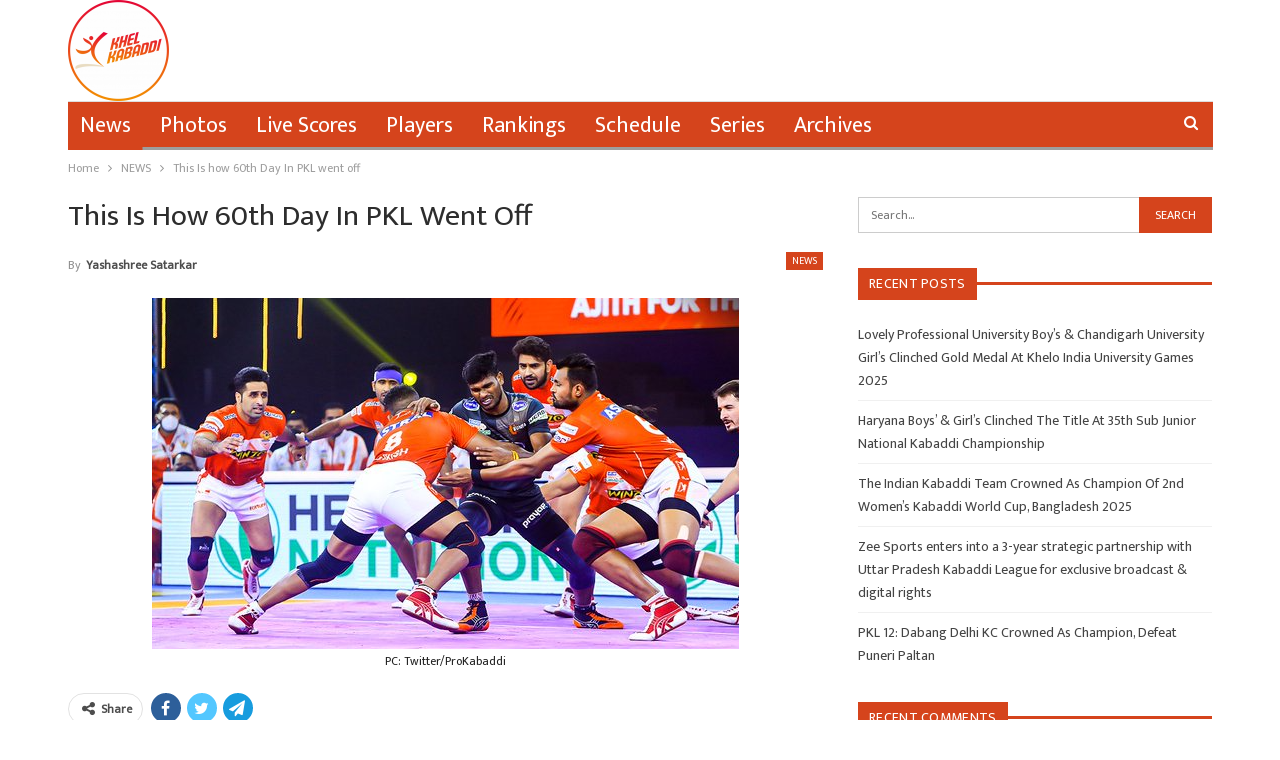

--- FILE ---
content_type: text/html; charset=UTF-8
request_url: https://khelkabaddi.in/this-is-how-60th-day-in-pkl-went-off/
body_size: 13686
content:
	<!DOCTYPE html>
		<!--[if IE 8]>
	<html class="ie ie8" lang="en-US"> <![endif]-->
	<!--[if IE 9]>
	<html class="ie ie9" lang="en-US"> <![endif]-->
	<!--[if gt IE 9]><!-->
<html lang="en-US"> <!--<![endif]-->
	<head>
		<!-- Google Tag Manager -->
<script>(function(w,d,s,l,i){w[l]=w[l]||[];w[l].push({'gtm.start':
new Date().getTime(),event:'gtm.js'});var f=d.getElementsByTagName(s)[0],
j=d.createElement(s),dl=l!='dataLayer'?'&l='+l:'';j.async=true;j.src=
'https://www.googletagmanager.com/gtm.js?id='+i+dl;f.parentNode.insertBefore(j,f);
})(window,document,'script','dataLayer','GTM-NZT8ZH3');</script>
<!-- End Google Tag Manager -->		<meta charset="UTF-8">
		<meta http-equiv="X-UA-Compatible" content="IE=edge">
		<meta name="viewport" content="width=device-width, initial-scale=1.0">
		<link rel="pingback" href="https://khelkabaddi.in/xmlrpc.php"/>

		<title>This Is how 60th Day In PKL went off &#8211; Khel Kabaddi</title>
<meta name='robots' content='max-image-preview:large' />

<!-- Better Open Graph, Schema.org & Twitter Integration -->
<meta property="og:locale" content="en_us"/>
<meta property="og:site_name" content="Khel Kabaddi"/>
<meta property="og:url" content="https://khelkabaddi.in/this-is-how-60th-day-in-pkl-went-off/"/>
<meta property="og:title" content="This Is how 60th Day In PKL went off"/>
<meta property="og:image" content="https://khelkabaddi.in/wp-content/uploads/2022/02/Gujarat-defense.png"/>
<meta property="og:image:alt" content="PC: Twitter/ProKabaddi"/>
<meta property="article:section" content="NEWS"/>
<meta property="article:tag" content="Vishal Bhardwaj"/>
<meta property="og:description" content="On the last day of league stages matches in Vivo Pro Kabaddi League season eight, fans got to see most thrilling action. All three matches of the day were full of power packed panga where Puneri Paltan, Gujarat Giants &amp; Patna Pirates won their ga"/>
<meta property="og:type" content="article"/>
<meta name="twitter:card" content="summary"/>
<meta name="twitter:url" content="https://khelkabaddi.in/this-is-how-60th-day-in-pkl-went-off/"/>
<meta name="twitter:title" content="This Is how 60th Day In PKL went off"/>
<meta name="twitter:description" content="On the last day of league stages matches in Vivo Pro Kabaddi League season eight, fans got to see most thrilling action. All three matches of the day were full of power packed panga where Puneri Paltan, Gujarat Giants &amp; Patna Pirates won their ga"/>
<meta name="twitter:image" content="https://khelkabaddi.in/wp-content/uploads/2022/02/Gujarat-defense.png"/>
<meta name="twitter:image:alt" content="PC: Twitter/ProKabaddi"/>
<!-- / Better Open Graph, Schema.org & Twitter Integration. -->
<link rel='dns-prefetch' href='//www.googletagmanager.com' />
<link rel='dns-prefetch' href='//stats.wp.com' />
<link rel='dns-prefetch' href='//fonts.googleapis.com' />
<link rel='dns-prefetch' href='//c0.wp.com' />
<link rel='dns-prefetch' href='//pagead2.googlesyndication.com' />
<link rel="alternate" type="application/rss+xml" title="Khel Kabaddi &raquo; Feed" href="https://khelkabaddi.in/feed/" />
<link rel="alternate" type="application/rss+xml" title="Khel Kabaddi &raquo; Comments Feed" href="https://khelkabaddi.in/comments/feed/" />
<link rel="alternate" type="application/rss+xml" title="Khel Kabaddi &raquo; This Is how 60th Day In PKL went off Comments Feed" href="https://khelkabaddi.in/this-is-how-60th-day-in-pkl-went-off/feed/" />
<script type="text/javascript">
/* <![CDATA[ */
window._wpemojiSettings = {"baseUrl":"https:\/\/s.w.org\/images\/core\/emoji\/14.0.0\/72x72\/","ext":".png","svgUrl":"https:\/\/s.w.org\/images\/core\/emoji\/14.0.0\/svg\/","svgExt":".svg","source":{"concatemoji":"https:\/\/khelkabaddi.in\/wp-includes\/js\/wp-emoji-release.min.js?ver=6.4.7"}};
/*! This file is auto-generated */
!function(i,n){var o,s,e;function c(e){try{var t={supportTests:e,timestamp:(new Date).valueOf()};sessionStorage.setItem(o,JSON.stringify(t))}catch(e){}}function p(e,t,n){e.clearRect(0,0,e.canvas.width,e.canvas.height),e.fillText(t,0,0);var t=new Uint32Array(e.getImageData(0,0,e.canvas.width,e.canvas.height).data),r=(e.clearRect(0,0,e.canvas.width,e.canvas.height),e.fillText(n,0,0),new Uint32Array(e.getImageData(0,0,e.canvas.width,e.canvas.height).data));return t.every(function(e,t){return e===r[t]})}function u(e,t,n){switch(t){case"flag":return n(e,"\ud83c\udff3\ufe0f\u200d\u26a7\ufe0f","\ud83c\udff3\ufe0f\u200b\u26a7\ufe0f")?!1:!n(e,"\ud83c\uddfa\ud83c\uddf3","\ud83c\uddfa\u200b\ud83c\uddf3")&&!n(e,"\ud83c\udff4\udb40\udc67\udb40\udc62\udb40\udc65\udb40\udc6e\udb40\udc67\udb40\udc7f","\ud83c\udff4\u200b\udb40\udc67\u200b\udb40\udc62\u200b\udb40\udc65\u200b\udb40\udc6e\u200b\udb40\udc67\u200b\udb40\udc7f");case"emoji":return!n(e,"\ud83e\udef1\ud83c\udffb\u200d\ud83e\udef2\ud83c\udfff","\ud83e\udef1\ud83c\udffb\u200b\ud83e\udef2\ud83c\udfff")}return!1}function f(e,t,n){var r="undefined"!=typeof WorkerGlobalScope&&self instanceof WorkerGlobalScope?new OffscreenCanvas(300,150):i.createElement("canvas"),a=r.getContext("2d",{willReadFrequently:!0}),o=(a.textBaseline="top",a.font="600 32px Arial",{});return e.forEach(function(e){o[e]=t(a,e,n)}),o}function t(e){var t=i.createElement("script");t.src=e,t.defer=!0,i.head.appendChild(t)}"undefined"!=typeof Promise&&(o="wpEmojiSettingsSupports",s=["flag","emoji"],n.supports={everything:!0,everythingExceptFlag:!0},e=new Promise(function(e){i.addEventListener("DOMContentLoaded",e,{once:!0})}),new Promise(function(t){var n=function(){try{var e=JSON.parse(sessionStorage.getItem(o));if("object"==typeof e&&"number"==typeof e.timestamp&&(new Date).valueOf()<e.timestamp+604800&&"object"==typeof e.supportTests)return e.supportTests}catch(e){}return null}();if(!n){if("undefined"!=typeof Worker&&"undefined"!=typeof OffscreenCanvas&&"undefined"!=typeof URL&&URL.createObjectURL&&"undefined"!=typeof Blob)try{var e="postMessage("+f.toString()+"("+[JSON.stringify(s),u.toString(),p.toString()].join(",")+"));",r=new Blob([e],{type:"text/javascript"}),a=new Worker(URL.createObjectURL(r),{name:"wpTestEmojiSupports"});return void(a.onmessage=function(e){c(n=e.data),a.terminate(),t(n)})}catch(e){}c(n=f(s,u,p))}t(n)}).then(function(e){for(var t in e)n.supports[t]=e[t],n.supports.everything=n.supports.everything&&n.supports[t],"flag"!==t&&(n.supports.everythingExceptFlag=n.supports.everythingExceptFlag&&n.supports[t]);n.supports.everythingExceptFlag=n.supports.everythingExceptFlag&&!n.supports.flag,n.DOMReady=!1,n.readyCallback=function(){n.DOMReady=!0}}).then(function(){return e}).then(function(){var e;n.supports.everything||(n.readyCallback(),(e=n.source||{}).concatemoji?t(e.concatemoji):e.wpemoji&&e.twemoji&&(t(e.twemoji),t(e.wpemoji)))}))}((window,document),window._wpemojiSettings);
/* ]]> */
</script>
<style id='wp-emoji-styles-inline-css' type='text/css'>

	img.wp-smiley, img.emoji {
		display: inline !important;
		border: none !important;
		box-shadow: none !important;
		height: 1em !important;
		width: 1em !important;
		margin: 0 0.07em !important;
		vertical-align: -0.1em !important;
		background: none !important;
		padding: 0 !important;
	}
</style>
<link rel='stylesheet' id='wp-block-library-css' href='https://c0.wp.com/c/6.4.7/wp-includes/css/dist/block-library/style.min.css' type='text/css' media='all' />
<style id='wp-block-library-inline-css' type='text/css'>
.has-text-align-justify{text-align:justify;}
</style>
<link rel='stylesheet' id='mediaelement-css' href='https://c0.wp.com/c/6.4.7/wp-includes/js/mediaelement/mediaelementplayer-legacy.min.css' type='text/css' media='all' />
<link rel='stylesheet' id='wp-mediaelement-css' href='https://c0.wp.com/c/6.4.7/wp-includes/js/mediaelement/wp-mediaelement.min.css' type='text/css' media='all' />
<style id='classic-theme-styles-inline-css' type='text/css'>
/*! This file is auto-generated */
.wp-block-button__link{color:#fff;background-color:#32373c;border-radius:9999px;box-shadow:none;text-decoration:none;padding:calc(.667em + 2px) calc(1.333em + 2px);font-size:1.125em}.wp-block-file__button{background:#32373c;color:#fff;text-decoration:none}
</style>
<style id='global-styles-inline-css' type='text/css'>
body{--wp--preset--color--black: #000000;--wp--preset--color--cyan-bluish-gray: #abb8c3;--wp--preset--color--white: #ffffff;--wp--preset--color--pale-pink: #f78da7;--wp--preset--color--vivid-red: #cf2e2e;--wp--preset--color--luminous-vivid-orange: #ff6900;--wp--preset--color--luminous-vivid-amber: #fcb900;--wp--preset--color--light-green-cyan: #7bdcb5;--wp--preset--color--vivid-green-cyan: #00d084;--wp--preset--color--pale-cyan-blue: #8ed1fc;--wp--preset--color--vivid-cyan-blue: #0693e3;--wp--preset--color--vivid-purple: #9b51e0;--wp--preset--gradient--vivid-cyan-blue-to-vivid-purple: linear-gradient(135deg,rgba(6,147,227,1) 0%,rgb(155,81,224) 100%);--wp--preset--gradient--light-green-cyan-to-vivid-green-cyan: linear-gradient(135deg,rgb(122,220,180) 0%,rgb(0,208,130) 100%);--wp--preset--gradient--luminous-vivid-amber-to-luminous-vivid-orange: linear-gradient(135deg,rgba(252,185,0,1) 0%,rgba(255,105,0,1) 100%);--wp--preset--gradient--luminous-vivid-orange-to-vivid-red: linear-gradient(135deg,rgba(255,105,0,1) 0%,rgb(207,46,46) 100%);--wp--preset--gradient--very-light-gray-to-cyan-bluish-gray: linear-gradient(135deg,rgb(238,238,238) 0%,rgb(169,184,195) 100%);--wp--preset--gradient--cool-to-warm-spectrum: linear-gradient(135deg,rgb(74,234,220) 0%,rgb(151,120,209) 20%,rgb(207,42,186) 40%,rgb(238,44,130) 60%,rgb(251,105,98) 80%,rgb(254,248,76) 100%);--wp--preset--gradient--blush-light-purple: linear-gradient(135deg,rgb(255,206,236) 0%,rgb(152,150,240) 100%);--wp--preset--gradient--blush-bordeaux: linear-gradient(135deg,rgb(254,205,165) 0%,rgb(254,45,45) 50%,rgb(107,0,62) 100%);--wp--preset--gradient--luminous-dusk: linear-gradient(135deg,rgb(255,203,112) 0%,rgb(199,81,192) 50%,rgb(65,88,208) 100%);--wp--preset--gradient--pale-ocean: linear-gradient(135deg,rgb(255,245,203) 0%,rgb(182,227,212) 50%,rgb(51,167,181) 100%);--wp--preset--gradient--electric-grass: linear-gradient(135deg,rgb(202,248,128) 0%,rgb(113,206,126) 100%);--wp--preset--gradient--midnight: linear-gradient(135deg,rgb(2,3,129) 0%,rgb(40,116,252) 100%);--wp--preset--font-size--small: 13px;--wp--preset--font-size--medium: 20px;--wp--preset--font-size--large: 36px;--wp--preset--font-size--x-large: 42px;--wp--preset--spacing--20: 0.44rem;--wp--preset--spacing--30: 0.67rem;--wp--preset--spacing--40: 1rem;--wp--preset--spacing--50: 1.5rem;--wp--preset--spacing--60: 2.25rem;--wp--preset--spacing--70: 3.38rem;--wp--preset--spacing--80: 5.06rem;--wp--preset--shadow--natural: 6px 6px 9px rgba(0, 0, 0, 0.2);--wp--preset--shadow--deep: 12px 12px 50px rgba(0, 0, 0, 0.4);--wp--preset--shadow--sharp: 6px 6px 0px rgba(0, 0, 0, 0.2);--wp--preset--shadow--outlined: 6px 6px 0px -3px rgba(255, 255, 255, 1), 6px 6px rgba(0, 0, 0, 1);--wp--preset--shadow--crisp: 6px 6px 0px rgba(0, 0, 0, 1);}:where(.is-layout-flex){gap: 0.5em;}:where(.is-layout-grid){gap: 0.5em;}body .is-layout-flow > .alignleft{float: left;margin-inline-start: 0;margin-inline-end: 2em;}body .is-layout-flow > .alignright{float: right;margin-inline-start: 2em;margin-inline-end: 0;}body .is-layout-flow > .aligncenter{margin-left: auto !important;margin-right: auto !important;}body .is-layout-constrained > .alignleft{float: left;margin-inline-start: 0;margin-inline-end: 2em;}body .is-layout-constrained > .alignright{float: right;margin-inline-start: 2em;margin-inline-end: 0;}body .is-layout-constrained > .aligncenter{margin-left: auto !important;margin-right: auto !important;}body .is-layout-constrained > :where(:not(.alignleft):not(.alignright):not(.alignfull)){max-width: var(--wp--style--global--content-size);margin-left: auto !important;margin-right: auto !important;}body .is-layout-constrained > .alignwide{max-width: var(--wp--style--global--wide-size);}body .is-layout-flex{display: flex;}body .is-layout-flex{flex-wrap: wrap;align-items: center;}body .is-layout-flex > *{margin: 0;}body .is-layout-grid{display: grid;}body .is-layout-grid > *{margin: 0;}:where(.wp-block-columns.is-layout-flex){gap: 2em;}:where(.wp-block-columns.is-layout-grid){gap: 2em;}:where(.wp-block-post-template.is-layout-flex){gap: 1.25em;}:where(.wp-block-post-template.is-layout-grid){gap: 1.25em;}.has-black-color{color: var(--wp--preset--color--black) !important;}.has-cyan-bluish-gray-color{color: var(--wp--preset--color--cyan-bluish-gray) !important;}.has-white-color{color: var(--wp--preset--color--white) !important;}.has-pale-pink-color{color: var(--wp--preset--color--pale-pink) !important;}.has-vivid-red-color{color: var(--wp--preset--color--vivid-red) !important;}.has-luminous-vivid-orange-color{color: var(--wp--preset--color--luminous-vivid-orange) !important;}.has-luminous-vivid-amber-color{color: var(--wp--preset--color--luminous-vivid-amber) !important;}.has-light-green-cyan-color{color: var(--wp--preset--color--light-green-cyan) !important;}.has-vivid-green-cyan-color{color: var(--wp--preset--color--vivid-green-cyan) !important;}.has-pale-cyan-blue-color{color: var(--wp--preset--color--pale-cyan-blue) !important;}.has-vivid-cyan-blue-color{color: var(--wp--preset--color--vivid-cyan-blue) !important;}.has-vivid-purple-color{color: var(--wp--preset--color--vivid-purple) !important;}.has-black-background-color{background-color: var(--wp--preset--color--black) !important;}.has-cyan-bluish-gray-background-color{background-color: var(--wp--preset--color--cyan-bluish-gray) !important;}.has-white-background-color{background-color: var(--wp--preset--color--white) !important;}.has-pale-pink-background-color{background-color: var(--wp--preset--color--pale-pink) !important;}.has-vivid-red-background-color{background-color: var(--wp--preset--color--vivid-red) !important;}.has-luminous-vivid-orange-background-color{background-color: var(--wp--preset--color--luminous-vivid-orange) !important;}.has-luminous-vivid-amber-background-color{background-color: var(--wp--preset--color--luminous-vivid-amber) !important;}.has-light-green-cyan-background-color{background-color: var(--wp--preset--color--light-green-cyan) !important;}.has-vivid-green-cyan-background-color{background-color: var(--wp--preset--color--vivid-green-cyan) !important;}.has-pale-cyan-blue-background-color{background-color: var(--wp--preset--color--pale-cyan-blue) !important;}.has-vivid-cyan-blue-background-color{background-color: var(--wp--preset--color--vivid-cyan-blue) !important;}.has-vivid-purple-background-color{background-color: var(--wp--preset--color--vivid-purple) !important;}.has-black-border-color{border-color: var(--wp--preset--color--black) !important;}.has-cyan-bluish-gray-border-color{border-color: var(--wp--preset--color--cyan-bluish-gray) !important;}.has-white-border-color{border-color: var(--wp--preset--color--white) !important;}.has-pale-pink-border-color{border-color: var(--wp--preset--color--pale-pink) !important;}.has-vivid-red-border-color{border-color: var(--wp--preset--color--vivid-red) !important;}.has-luminous-vivid-orange-border-color{border-color: var(--wp--preset--color--luminous-vivid-orange) !important;}.has-luminous-vivid-amber-border-color{border-color: var(--wp--preset--color--luminous-vivid-amber) !important;}.has-light-green-cyan-border-color{border-color: var(--wp--preset--color--light-green-cyan) !important;}.has-vivid-green-cyan-border-color{border-color: var(--wp--preset--color--vivid-green-cyan) !important;}.has-pale-cyan-blue-border-color{border-color: var(--wp--preset--color--pale-cyan-blue) !important;}.has-vivid-cyan-blue-border-color{border-color: var(--wp--preset--color--vivid-cyan-blue) !important;}.has-vivid-purple-border-color{border-color: var(--wp--preset--color--vivid-purple) !important;}.has-vivid-cyan-blue-to-vivid-purple-gradient-background{background: var(--wp--preset--gradient--vivid-cyan-blue-to-vivid-purple) !important;}.has-light-green-cyan-to-vivid-green-cyan-gradient-background{background: var(--wp--preset--gradient--light-green-cyan-to-vivid-green-cyan) !important;}.has-luminous-vivid-amber-to-luminous-vivid-orange-gradient-background{background: var(--wp--preset--gradient--luminous-vivid-amber-to-luminous-vivid-orange) !important;}.has-luminous-vivid-orange-to-vivid-red-gradient-background{background: var(--wp--preset--gradient--luminous-vivid-orange-to-vivid-red) !important;}.has-very-light-gray-to-cyan-bluish-gray-gradient-background{background: var(--wp--preset--gradient--very-light-gray-to-cyan-bluish-gray) !important;}.has-cool-to-warm-spectrum-gradient-background{background: var(--wp--preset--gradient--cool-to-warm-spectrum) !important;}.has-blush-light-purple-gradient-background{background: var(--wp--preset--gradient--blush-light-purple) !important;}.has-blush-bordeaux-gradient-background{background: var(--wp--preset--gradient--blush-bordeaux) !important;}.has-luminous-dusk-gradient-background{background: var(--wp--preset--gradient--luminous-dusk) !important;}.has-pale-ocean-gradient-background{background: var(--wp--preset--gradient--pale-ocean) !important;}.has-electric-grass-gradient-background{background: var(--wp--preset--gradient--electric-grass) !important;}.has-midnight-gradient-background{background: var(--wp--preset--gradient--midnight) !important;}.has-small-font-size{font-size: var(--wp--preset--font-size--small) !important;}.has-medium-font-size{font-size: var(--wp--preset--font-size--medium) !important;}.has-large-font-size{font-size: var(--wp--preset--font-size--large) !important;}.has-x-large-font-size{font-size: var(--wp--preset--font-size--x-large) !important;}
.wp-block-navigation a:where(:not(.wp-element-button)){color: inherit;}
:where(.wp-block-post-template.is-layout-flex){gap: 1.25em;}:where(.wp-block-post-template.is-layout-grid){gap: 1.25em;}
:where(.wp-block-columns.is-layout-flex){gap: 2em;}:where(.wp-block-columns.is-layout-grid){gap: 2em;}
.wp-block-pullquote{font-size: 1.5em;line-height: 1.6;}
</style>
<link rel='stylesheet' id='better-framework-main-fonts-css' href='https://fonts.googleapis.com/css?family=Mukta:400&#038;display=swap' type='text/css' media='all' />
<link rel='stylesheet' id='jetpack_css-css' href='https://c0.wp.com/p/jetpack/12.6.3/css/jetpack.css' type='text/css' media='all' />
<script type="text/javascript" src="https://c0.wp.com/c/6.4.7/wp-includes/js/jquery/jquery.min.js" id="jquery-core-js"></script>
<script type="text/javascript" src="https://c0.wp.com/c/6.4.7/wp-includes/js/jquery/jquery-migrate.min.js" id="jquery-migrate-js"></script>
<!--[if lt IE 9]>
<script type="text/javascript" src="https://khelkabaddi.in/wp-content/themes/publisher/includes/libs/better-framework/assets/js/html5shiv.min.js?ver=3.15.0" id="bf-html5shiv-js"></script>
<![endif]-->
<!--[if lt IE 9]>
<script type="text/javascript" src="https://khelkabaddi.in/wp-content/themes/publisher/includes/libs/better-framework/assets/js/respond.min.js?ver=3.15.0" id="bf-respond-js"></script>
<![endif]-->

<!-- Google Analytics snippet added by Site Kit -->
<script type="text/javascript" src="https://www.googletagmanager.com/gtag/js?id=GT-5NPSXPV" id="google_gtagjs-js" async></script>
<script type="text/javascript" id="google_gtagjs-js-after">
/* <![CDATA[ */
window.dataLayer = window.dataLayer || [];function gtag(){dataLayer.push(arguments);}
gtag('set', 'linker', {"domains":["khelkabaddi.in"]} );
gtag("js", new Date());
gtag("set", "developer_id.dZTNiMT", true);
gtag("config", "GT-5NPSXPV");
/* ]]> */
</script>

<!-- End Google Analytics snippet added by Site Kit -->
<link rel="https://api.w.org/" href="https://khelkabaddi.in/wp-json/" /><link rel="alternate" type="application/json" href="https://khelkabaddi.in/wp-json/wp/v2/posts/44388" /><link rel="EditURI" type="application/rsd+xml" title="RSD" href="https://khelkabaddi.in/xmlrpc.php?rsd" />
<meta name="generator" content="WordPress 6.4.7" />
<link rel="canonical" href="https://khelkabaddi.in/this-is-how-60th-day-in-pkl-went-off/" />
<link rel='shortlink' href='https://khelkabaddi.in/?p=44388' />
<link rel="alternate" type="application/json+oembed" href="https://khelkabaddi.in/wp-json/oembed/1.0/embed?url=https%3A%2F%2Fkhelkabaddi.in%2Fthis-is-how-60th-day-in-pkl-went-off%2F" />
<link rel="alternate" type="text/xml+oembed" href="https://khelkabaddi.in/wp-json/oembed/1.0/embed?url=https%3A%2F%2Fkhelkabaddi.in%2Fthis-is-how-60th-day-in-pkl-went-off%2F&#038;format=xml" />
<meta name="generator" content="Site Kit by Google 1.109.0" /><script async src="https://pagead2.googlesyndication.com/pagead/js/adsbygoogle.js?client=ca-pub-9021630088908390"
     crossorigin="anonymous"></script>	<style>img#wpstats{display:none}</style>
		<script async src="//
pagead2.googlesyndication.com/
pagead/js/adsbygoogle.js"></script>
<script>
(adsbygoogle = window.adsbygoogle || []).push({
google_ad_client: "pub-7341002613825202",
enable_page_level_ads: true
});
</script>
<script async src="//pagead2.googlesyndication.com/pagead/js/adsbygoogle.js"></script>
<script>
  (adsbygoogle = window.adsbygoogle || []).push({
    google_ad_client: "ca-pub-7341002613825202",
    enable_page_level_ads: true
  });
</script>			<link rel="shortcut icon" href="https://khelkabaddi.in/wp-content/uploads/2018/06/logo-mahasports-i.png">			<link rel="apple-touch-icon" href="https://khelkabaddi.in/wp-content/uploads/2018/06/logo-mahasports-i.png">			<link rel="apple-touch-icon" sizes="114x114" href="https://khelkabaddi.in/wp-content/uploads/2018/06/logo-mahasports-i.png">			<link rel="apple-touch-icon" sizes="72x72" href="https://khelkabaddi.in/wp-content/uploads/2018/06/logo-mahasports-i.png">			<link rel="apple-touch-icon" sizes="144x144" href="https://khelkabaddi.in/wp-content/uploads/2018/06/logo-mahasports-i.png">
<!-- Google AdSense snippet added by Site Kit -->
<meta name="google-adsense-platform-account" content="ca-host-pub-2644536267352236">
<meta name="google-adsense-platform-domain" content="sitekit.withgoogle.com">
<!-- End Google AdSense snippet added by Site Kit -->
<style type="text/css">.recentcomments a{display:inline !important;padding:0 !important;margin:0 !important;}</style><script type="application/ld+json">{
    "@context": "http://schema.org/",
    "@type": "Organization",
    "@id": "#organization",
    "logo": {
        "@type": "ImageObject",
        "url": "https://khelkabaddi.in/wp-content/uploads/2021/09/cropped-23-e1631877464791.png"
    },
    "url": "https://khelkabaddi.in/",
    "name": "Khel Kabaddi",
    "description": "One Stop Kabaddi Destination"
}</script>
<script type="application/ld+json">{
    "@context": "http://schema.org/",
    "@type": "WebSite",
    "name": "Khel Kabaddi",
    "alternateName": "One Stop Kabaddi Destination",
    "url": "https://khelkabaddi.in/"
}</script>
<script type="application/ld+json">{
    "@context": "http://schema.org/",
    "@type": "BlogPosting",
    "headline": "This Is how 60th Day In PKL went off",
    "description": "On the last day of league stages matches in Vivo Pro Kabaddi League season eight, fans got to see most thrilling action. All three matches of the day were full of power packed panga where Puneri Paltan, Gujarat Giants &amp; Patna Pirates won their ga",
    "datePublished": "2022-02-19",
    "dateModified": "2022-02-19",
    "author": {
        "@type": "Person",
        "@id": "#person-YashashreeSatarkar",
        "name": "Yashashree Satarkar"
    },
    "image": "https://khelkabaddi.in/wp-content/uploads/2022/02/Gujarat-defense.png",
    "interactionStatistic": [
        {
            "@type": "InteractionCounter",
            "interactionType": "http://schema.org/CommentAction",
            "userInteractionCount": "0"
        }
    ],
    "publisher": {
        "@id": "#organization"
    },
    "mainEntityOfPage": "https://khelkabaddi.in/this-is-how-60th-day-in-pkl-went-off/"
}</script>

<!-- Google AdSense snippet added by Site Kit -->
<script type="text/javascript" async="async" src="https://pagead2.googlesyndication.com/pagead/js/adsbygoogle.js?client=ca-pub-9021630088908390&amp;host=ca-host-pub-2644536267352236" crossorigin="anonymous"></script>

<!-- End Google AdSense snippet added by Site Kit -->

<!-- Google Tag Manager snippet added by Site Kit -->
<script type="text/javascript">
/* <![CDATA[ */

			( function( w, d, s, l, i ) {
				w[l] = w[l] || [];
				w[l].push( {'gtm.start': new Date().getTime(), event: 'gtm.js'} );
				var f = d.getElementsByTagName( s )[0],
					j = d.createElement( s ), dl = l != 'dataLayer' ? '&l=' + l : '';
				j.async = true;
				j.src = 'https://www.googletagmanager.com/gtm.js?id=' + i + dl;
				f.parentNode.insertBefore( j, f );
			} )( window, document, 'script', 'dataLayer', 'GTM-NZT8ZH3' );
			
/* ]]> */
</script>

<!-- End Google Tag Manager snippet added by Site Kit -->
<link rel='stylesheet' id='bf-minifed-css-1' href='https://khelkabaddi.in/wp-content/bs-booster-cache/400cfa4a0586df5d55694743d1cc269d.css' type='text/css' media='all' />
<link rel='stylesheet' id='7.11.0-1764851338' href='https://khelkabaddi.in/wp-content/bs-booster-cache/0296547f21f9b7458ac08207c6857fc8.css' type='text/css' media='all' />
<link rel="icon" href="https://khelkabaddi.in/wp-content/uploads/2021/09/cropped-97016F60-46F1-449F-AADB-567528F2F71B-32x32.png" sizes="32x32" />
<link rel="icon" href="https://khelkabaddi.in/wp-content/uploads/2021/09/cropped-97016F60-46F1-449F-AADB-567528F2F71B-192x192.png" sizes="192x192" />
<link rel="apple-touch-icon" href="https://khelkabaddi.in/wp-content/uploads/2021/09/cropped-97016F60-46F1-449F-AADB-567528F2F71B-180x180.png" />
<meta name="msapplication-TileImage" content="https://khelkabaddi.in/wp-content/uploads/2021/09/cropped-97016F60-46F1-449F-AADB-567528F2F71B-270x270.png" />

<!-- BetterFramework Head Inline CSS -->
<style>
.copy-footer {
    display: none;
}
.footer-widgets.light-text {
    padding: 0px !important;
}

footer#site-footer .col-sm-3 {margin-bottom: 0px !important;}

</style>
<!-- /BetterFramework Head Inline CSS-->
	</head>

<body class="post-template-default single single-post postid-44388 single-format-standard bs-theme bs-publisher bs-publisher-clean-sport active-light-box ltr close-rh page-layout-2-col page-layout-2-col-right full-width active-sticky-sidebar main-menu-boxed active-ajax-search single-prim-cat-4 single-cat-4  bs-ll-a" dir="ltr">
<!-- Google Tag Manager (noscript) -->
<noscript><iframe src="https://www.googletagmanager.com/ns.html?id=GTM-NZT8ZH3"
height="0" width="0" style="display:none;visibility:hidden"></iframe></noscript>
<!-- End Google Tag Manager (noscript) -->		<!-- Google Tag Manager (noscript) snippet added by Site Kit -->
		<noscript>
			<iframe src="https://www.googletagmanager.com/ns.html?id=GTM-NZT8ZH3" height="0" width="0" style="display:none;visibility:hidden"></iframe>
		</noscript>
		<!-- End Google Tag Manager (noscript) snippet added by Site Kit -->
				<div class="main-wrap content-main-wrap">
			<header id="header" class="site-header header-style-2 boxed" itemscope="itemscope" itemtype="https://schema.org/WPHeader">

				<div class="header-inner">
			<div class="content-wrap">
				<div class="container">
					<div class="row">
						<div class="row-height">
							<div class="logo-col col-xs-12">
								<div class="col-inside">
									<div id="site-branding" class="site-branding">
	<p  id="site-title" class="logo h1 img-logo">
	<a href="https://khelkabaddi.in/" itemprop="url" rel="home">
					<img id="site-logo" src="https://khelkabaddi.in/wp-content/uploads/2021/09/cropped-23-e1631877464791.png"
			     alt="Khel Kabaddi"  data-bsrjs="https://khelkabaddi.in/wp-content/uploads/2021/09/23-e1631876466327.png"  />

			<span class="site-title">Khel Kabaddi - One Stop Kabaddi Destination</span>
				</a>
</p>
</div><!-- .site-branding -->
								</div>
							</div>
													</div>
					</div>
				</div>
			</div>
		</div>

		<div id="menu-main" class="menu main-menu-wrapper show-search-item menu-actions-btn-width-1" role="navigation" itemscope="itemscope" itemtype="https://schema.org/SiteNavigationElement">
	<div class="main-menu-inner">
		<div class="content-wrap">
			<div class="container">

				<nav class="main-menu-container">
					<ul id="main-navigation" class="main-menu menu bsm-pure clearfix">
						<li id="menu-item-41516" class="menu-item menu-item-type-taxonomy menu-item-object-category current-post-ancestor current-menu-parent current-post-parent menu-term-4 better-anim-fade menu-item-41516"><a href="https://khelkabaddi.in/category/news/">News</a></li>
<li id="menu-item-41517" class="menu-item menu-item-type-taxonomy menu-item-object-category menu-term-5 better-anim-fade menu-item-41517"><a href="https://khelkabaddi.in/category/photos/">Photos</a></li>
<li id="menu-item-41515" class="menu-item menu-item-type-taxonomy menu-item-object-category menu-term-3 better-anim-fade menu-item-41515"><a href="https://khelkabaddi.in/category/live-scores/">Live Scores</a></li>
<li id="menu-item-41518" class="menu-item menu-item-type-taxonomy menu-item-object-category menu-term-6 better-anim-fade menu-item-41518"><a href="https://khelkabaddi.in/category/players/">Players</a></li>
<li id="menu-item-41519" class="menu-item menu-item-type-taxonomy menu-item-object-category menu-term-7 better-anim-fade menu-item-41519"><a href="https://khelkabaddi.in/category/rankings/">Rankings</a></li>
<li id="menu-item-41520" class="menu-item menu-item-type-taxonomy menu-item-object-category menu-term-8 better-anim-fade menu-item-41520"><a href="https://khelkabaddi.in/category/schedule/">Schedule</a></li>
<li id="menu-item-41521" class="menu-item menu-item-type-taxonomy menu-item-object-category menu-term-9 better-anim-fade menu-item-41521"><a href="https://khelkabaddi.in/category/series/">Series</a></li>
<li id="menu-item-41514" class="menu-item menu-item-type-taxonomy menu-item-object-category menu-term-2 better-anim-fade menu-item-41514"><a href="https://khelkabaddi.in/category/archives/">Archives</a></li>
					</ul><!-- #main-navigation -->
											<div class="menu-action-buttons width-1">
															<div class="search-container close">
									<span class="search-handler"><i class="fa fa-search"></i></span>

									<div class="search-box clearfix">
										<form role="search" method="get" class="search-form clearfix" action="https://khelkabaddi.in">
	<input type="search" class="search-field"
	       placeholder="Search..."
	       value="" name="s"
	       title="Search for:"
	       autocomplete="off">
	<input type="submit" class="search-submit" value="Search">
</form><!-- .search-form -->
									</div>
								</div>
														</div>
										</nav><!-- .main-menu-container -->

			</div>
		</div>
	</div>
</div><!-- .menu -->
	</header><!-- .header -->
	<div class="rh-header clearfix light deferred-block-exclude">
		<div class="rh-container clearfix">

			<div class="menu-container close">
				<span class="menu-handler"><span class="lines"></span></span>
			</div><!-- .menu-container -->

			<div class="logo-container rh-img-logo">
				<a href="https://khelkabaddi.in/" itemprop="url" rel="home">
											<img src="https://khelkabaddi.in/wp-content/uploads/2021/09/cropped-23-e1631877464791.png"
						     alt="Khel Kabaddi"  data-bsrjs="https://khelkabaddi.in/wp-content/uploads/2021/09/23-e1631876466327.png"  />				</a>
			</div><!-- .logo-container -->
		</div><!-- .rh-container -->
	</div><!-- .rh-header -->
<nav role="navigation" aria-label="Breadcrumbs" class="bf-breadcrumb clearfix bc-top-style"><div class="container bf-breadcrumb-container"><ul class="bf-breadcrumb-items" itemscope itemtype="http://schema.org/BreadcrumbList"><meta name="numberOfItems" content="3" /><meta name="itemListOrder" content="Ascending" /><li itemprop="itemListElement" itemscope itemtype="http://schema.org/ListItem" class="bf-breadcrumb-item bf-breadcrumb-begin"><a itemprop="item" href="https://khelkabaddi.in" rel="home"><span itemprop="name">Home</span></a><meta itemprop="position" content="1" /></li><li itemprop="itemListElement" itemscope itemtype="http://schema.org/ListItem" class="bf-breadcrumb-item"><a itemprop="item" href="https://khelkabaddi.in/category/news/" ><span itemprop="name">NEWS</span></a><meta itemprop="position" content="2" /></li><li itemprop="itemListElement" itemscope itemtype="http://schema.org/ListItem" class="bf-breadcrumb-item bf-breadcrumb-end"><span itemprop="name">This Is how 60th Day In PKL went off</span><meta itemprop="item" content="https://khelkabaddi.in/this-is-how-60th-day-in-pkl-went-off/"/><meta itemprop="position" content="3" /></li></ul></div></nav><div class="content-wrap">
		<main id="content" class="content-container">

		<div class="container layout-2-col layout-2-col-1 layout-right-sidebar layout-bc-before post-template-1">
			<div class="row main-section">
										<div class="col-sm-8 content-column">
								<div class="single-container">
		<article id="post-44388" class="post-44388 post type-post status-publish format-standard has-post-thumbnail  category-news tag-arjun-deshwal tag-ashish tag-aslam-inamdar tag-fazel-atrachali tag-girish-ernak tag-gujarat-giants tag-guman-singh tag-haryana-steelers tag-jaideep tag-jaipur-pink-panthers tag-kabaddi tag-khel-kabaddi tag-mahendra-rajput tag-mohammadreza-chiyaneh tag-mohit-goyat tag-patna-pirates tag-pkl tag-pkl-8 tag-pkl-8-bengaluru tag-pro-kabaddi-2 tag-pro-kabaddi-league tag-pro-kabaddi-league-season-8 tag-pro-kabaddi tag-puneri-paltan tag-rakesh tag-sachin tag-shivam tag-u-mumba tag-v-ajith-kumar tag-vishal-bhardwaj single-post-content has-thumbnail">
						<div class="post-header post-tp-1-header">
									<h1 class="single-post-title">
						<span class="post-title" itemprop="headline">This Is how 60th Day In PKL went off</span></h1>
										<div class="post-meta-wrap clearfix">
						<div class="term-badges "><span class="term-badge term-4"><a href="https://khelkabaddi.in/category/news/">NEWS</a></span></div><div class="post-meta single-post-meta">
			<a href="https://khelkabaddi.in/author/yashashree-satarkar/"
		   title="Browse Author Articles"
		   class="post-author-a post-author-avatar">
			<span class="post-author-name">By <b>Yashashree Satarkar</b></span>		</a>
		</div>
					</div>
									<div class="single-featured">
					<figure><img  width="587" height="351" alt="" data-src="https://khelkabaddi.in/wp-content/uploads/2022/02/Gujarat-defense.png">							<figcaption class="wp-caption-text">PC: Twitter/ProKabaddi</figcaption>
							</figure>
											</div>
			</div>
					<div class="post-share single-post-share top-share clearfix style-1">
			<div class="post-share-btn-group">
							</div>
						<div class="share-handler-wrap ">
				<span class="share-handler post-share-btn rank-default">
					<i class="bf-icon  fa fa-share-alt"></i>						<b class="text">Share</b>
										</span>
				<span class="social-item whatsapp"><a href="whatsapp://send?text=This Is how 60th Day In PKL went off %0A%0A https%3A%2F%2Fkhelkabaddi.in%2F%3Fp%3D44388" target="_blank" rel="nofollow noreferrer" class="bs-button-el" onclick="window.open(this.href, 'share-whatsapp','left=50,top=50,width=600,height=320,toolbar=0'); return false;"><span class="icon"><i class="bf-icon fa fa-whatsapp"></i></span></a></span><span class="social-item facebook"><a href="https://www.facebook.com/sharer.php?u=https%3A%2F%2Fkhelkabaddi.in%2F%3Fp%3D44388" target="_blank" rel="nofollow noreferrer" class="bs-button-el" onclick="window.open(this.href, 'share-facebook','left=50,top=50,width=600,height=320,toolbar=0'); return false;"><span class="icon"><i class="bf-icon fa fa-facebook"></i></span></a></span><span class="social-item twitter"><a href="https://twitter.com/share?text=This Is how 60th Day In PKL went off&url=https%3A%2F%2Fkhelkabaddi.in%2F%3Fp%3D44388" target="_blank" rel="nofollow noreferrer" class="bs-button-el" onclick="window.open(this.href, 'share-twitter','left=50,top=50,width=600,height=320,toolbar=0'); return false;"><span class="icon"><i class="bf-icon fa fa-twitter"></i></span></a></span><span class="social-item telegram"><a href="https://telegram.me/share/url?url=https%3A%2F%2Fkhelkabaddi.in%2F%3Fp%3D44388&text=This Is how 60th Day In PKL went off" target="_blank" rel="nofollow noreferrer" class="bs-button-el" onclick="window.open(this.href, 'share-telegram','left=50,top=50,width=600,height=320,toolbar=0'); return false;"><span class="icon"><i class="bf-icon fa fa-send"></i></span></a></span></div>		</div>
					<div class="entry-content clearfix single-post-content">
				<p>On the last day of league stages matches in Vivo Pro Kabaddi League season eight, fans got to see most thrilling action. All three matches of the day were full of power packed panga where Puneri Paltan, Gujarat Giants &amp; Patna Pirates won their games.</p>



 <p><strong>Here’s a Summary of Day 60 in PKL Season 8:</strong></p>



 <p><strong>Match 1 – Jaipur Pink Panthers Vs Puneri Paltan</strong></p>



 <ul><li><strong><em>Puneri Paltan beat Jaipue Pink Panthers 37-30</em></strong></li></ul>



<div class="bs-irp left bs-irp-thumbnail-1-full">

	<div class="bs-irp-heading">
		<span class="h-text heading-typo">Related Posts</span>
	</div>

			<div class="bs-pagination-wrapper main-term-none none ">
			<div class="listing listing-thumbnail listing-tb-1 clearfix columns-2">
		<div class="post-56444 type-post format-standard has-post-thumbnail   listing-item listing-item-thumbnail listing-item-tb-1 main-term-4">
	<div class="item-inner clearfix">
					<div class="featured featured-type-featured-image">
				<a  title="Lovely Professional University Boy’s &#038; Chandigarh University Girl’s Clinched Gold Medal At Khelo India University Games 2025" data-src="https://khelkabaddi.in/wp-content/uploads/2025/12/Screenshot_2025-12-05-14-58-42-466_com.google.android.youtube-86x64.jpg" data-bs-srcset="{&quot;baseurl&quot;:&quot;https:\/\/khelkabaddi.in\/wp-content\/uploads\/2025\/12\/&quot;,&quot;sizes&quot;:{&quot;86&quot;:&quot;Screenshot_2025-12-05-14-58-42-466_com.google.android.youtube-86x64.jpg&quot;,&quot;210&quot;:&quot;Screenshot_2025-12-05-14-58-42-466_com.google.android.youtube-210x136.jpg&quot;,&quot;830&quot;:&quot;Screenshot_2025-12-05-14-58-42-466_com.google.android.youtube.jpg&quot;}}"						class="img-holder" href="https://khelkabaddi.in/lovely-professional-university-boys-chandigarh-university-girls-clinched-gold-medal-at-khelo-india-university-games-2025/"></a>
							</div>
		<p class="title">		<a href="https://khelkabaddi.in/lovely-professional-university-boys-chandigarh-university-girls-clinched-gold-medal-at-khelo-india-university-games-2025/" class="post-url post-title">
			Lovely Professional University Boy’s &#038; Chandigarh&hellip;		</a>
		</p>		<div class="post-meta">

							<span class="time"><time class="post-published updated"
				                         datetime="2025-12-05T16:02:05+05:30">Dec 5, 2025</time></span>
						</div>
			</div>
	</div >
	<div class="post-56436 type-post format-standard has-post-thumbnail   listing-item listing-item-thumbnail listing-item-tb-1 main-term-4">
	<div class="item-inner clearfix">
					<div class="featured featured-type-featured-image">
				<a  title="Haryana Boys&#8217; &#038; Girl&#8217;s Clinched The Title At 35th Sub Junior National Kabaddi Championship" data-src="https://khelkabaddi.in/wp-content/uploads/2025/12/Screenshot_2025-12-03-15-49-53-898_com.instagram.android-86x64.jpg" data-bs-srcset="{&quot;baseurl&quot;:&quot;https:\/\/khelkabaddi.in\/wp-content\/uploads\/2025\/12\/&quot;,&quot;sizes&quot;:{&quot;86&quot;:&quot;Screenshot_2025-12-03-15-49-53-898_com.instagram.android-86x64.jpg&quot;,&quot;210&quot;:&quot;Screenshot_2025-12-03-15-49-53-898_com.instagram.android-210x136.jpg&quot;,&quot;805&quot;:&quot;Screenshot_2025-12-03-15-49-53-898_com.instagram.android.jpg&quot;}}"						class="img-holder" href="https://khelkabaddi.in/haryana-boys-girls-clinched-the-title-at-35th-sub-junior-national-kabaddi-championship/"></a>
							</div>
		<p class="title">		<a href="https://khelkabaddi.in/haryana-boys-girls-clinched-the-title-at-35th-sub-junior-national-kabaddi-championship/" class="post-url post-title">
			Haryana Boys&#8217; &#038; Girl&#8217;s Clinched The Title&hellip;		</a>
		</p>		<div class="post-meta">

							<span class="time"><time class="post-published updated"
				                         datetime="2025-12-01T07:59:00+05:30">Dec 1, 2025</time></span>
						</div>
			</div>
	</div >
	</div>
	
	</div></div> <ul><li>Puneri Paltan become the sixth team to qualify for the playoffs of season 8</li><li>Pune’s Aslam Inamdar picked up super 10 with 11 raid points</li><li>Mohit Goyat had 9 raid points</li><li>He also had a high 5 with 5 tackle points</li><li>Vice-captain Vishal Bhardwaj scored 3 tackle points</li><li>Jaipur Pink Panthers raider Arjun Deshwal was lone warrior for them</li><li>He had a super 10 with 18 raid points</li></ul>



 <p><strong>Match 2 – Gujarat Giants</strong>&nbsp;<strong>Vs U Mumba</strong></p>



 <ul><li><strong><em>Gujarat Giants beat U Mumba 36-33</em></strong></li><li>Gujarat Giants become the fifth team to qualify for the playoffs of season 8</li><li>Gujarat raider Rakesh picked up super 10 with 13 raid points</li><li>Mahendra Rajput earned 1 tackle &amp; 6 raid points</li><li>Girish Ernak picked up a high 5 with 5 tackle points to his name</li><li>Mumba raider V Ajith Kumar had 11 raid points</li><li>Shivam took 8 raid points</li><li>Skipper Fazel Atrachali got 3 tackle points</li></ul>



 <p><strong>Match 3 – Patna Pirates Vs Haryana Steelers</strong></p>



 <ul><li><strong><em>Patna Pirates beat Haryana Steelers 30-27</em></strong></li><li>Patna raider Sachin picked up 8 raid points</li><li>Guman Singh scored 4 raid points</li><li>Mohammadreza Chiyaneh earned 5 tackle points each</li><li>Haryana’s Ashish scored 8 raid points</li><li>Jaideep had 5 tackle points</li></ul> 			</div>

						<div class="post-share single-post-share bottom-share clearfix style-1">
			<div class="post-share-btn-group">
							</div>
						<div class="share-handler-wrap ">
				<span class="share-handler post-share-btn rank-default">
					<i class="bf-icon  fa fa-share-alt"></i>						<b class="text">Share</b>
										</span>
				<span class="social-item whatsapp has-title"><a href="whatsapp://send?text=This Is how 60th Day In PKL went off %0A%0A https%3A%2F%2Fkhelkabaddi.in%2F%3Fp%3D44388" target="_blank" rel="nofollow noreferrer" class="bs-button-el" onclick="window.open(this.href, 'share-whatsapp','left=50,top=50,width=600,height=320,toolbar=0'); return false;"><span class="icon"><i class="bf-icon fa fa-whatsapp"></i></span><span class="item-title">WhatsApp</span></a></span><span class="social-item facebook has-title"><a href="https://www.facebook.com/sharer.php?u=https%3A%2F%2Fkhelkabaddi.in%2F%3Fp%3D44388" target="_blank" rel="nofollow noreferrer" class="bs-button-el" onclick="window.open(this.href, 'share-facebook','left=50,top=50,width=600,height=320,toolbar=0'); return false;"><span class="icon"><i class="bf-icon fa fa-facebook"></i></span><span class="item-title">Facebook</span></a></span><span class="social-item twitter has-title"><a href="https://twitter.com/share?text=This Is how 60th Day In PKL went off&url=https%3A%2F%2Fkhelkabaddi.in%2F%3Fp%3D44388" target="_blank" rel="nofollow noreferrer" class="bs-button-el" onclick="window.open(this.href, 'share-twitter','left=50,top=50,width=600,height=320,toolbar=0'); return false;"><span class="icon"><i class="bf-icon fa fa-twitter"></i></span><span class="item-title">Twitter</span></a></span><span class="social-item telegram has-title"><a href="https://telegram.me/share/url?url=https%3A%2F%2Fkhelkabaddi.in%2F%3Fp%3D44388&text=This Is how 60th Day In PKL went off" target="_blank" rel="nofollow noreferrer" class="bs-button-el" onclick="window.open(this.href, 'share-telegram','left=50,top=50,width=600,height=320,toolbar=0'); return false;"><span class="icon"><i class="bf-icon fa fa-send"></i></span><span class="item-title">Telegram</span></a></span></div>		</div>
				</article>
			</div>
<div class="post-related">

	<div class="section-heading sh-t6 sh-s2 multi-tab">

					<a href="#relatedposts_1399535191_1" class="main-link active"
			   data-toggle="tab">
				<span
						class="h-text related-posts-heading">You might also like</span>
			</a>
			<a href="#relatedposts_1399535191_2" class="other-link" data-toggle="tab"
			   data-deferred-event="shown.bs.tab"
			   data-deferred-init="relatedposts_1399535191_2">
				<span
						class="h-text related-posts-heading">More from author</span>
			</a>
		
	</div>

		<div class="tab-content">
		<div class="tab-pane bs-tab-anim bs-tab-animated active"
		     id="relatedposts_1399535191_1">
			
					<div class="bs-pagination-wrapper main-term-none next_prev ">
			<div class="listing listing-thumbnail listing-tb-2 clearfix  scolumns-3 simple-grid include-last-mobile">
	<div  class="post-56444 type-post format-standard has-post-thumbnail   listing-item listing-item-thumbnail listing-item-tb-2 main-term-4">
<div class="item-inner clearfix">
			<div class="featured featured-type-featured-image">
			<div class="term-badges floated"><span class="term-badge term-4"><a href="https://khelkabaddi.in/category/news/">NEWS</a></span></div>			<a  title="Lovely Professional University Boy’s &#038; Chandigarh University Girl’s Clinched Gold Medal At Khelo India University Games 2025" data-src="https://khelkabaddi.in/wp-content/uploads/2025/12/Screenshot_2025-12-05-14-58-42-466_com.google.android.youtube-210x136.jpg" data-bs-srcset="{&quot;baseurl&quot;:&quot;https:\/\/khelkabaddi.in\/wp-content\/uploads\/2025\/12\/&quot;,&quot;sizes&quot;:{&quot;86&quot;:&quot;Screenshot_2025-12-05-14-58-42-466_com.google.android.youtube-86x64.jpg&quot;,&quot;210&quot;:&quot;Screenshot_2025-12-05-14-58-42-466_com.google.android.youtube-210x136.jpg&quot;,&quot;279&quot;:&quot;Screenshot_2025-12-05-14-58-42-466_com.google.android.youtube-279x220.jpg&quot;,&quot;357&quot;:&quot;Screenshot_2025-12-05-14-58-42-466_com.google.android.youtube-357x210.jpg&quot;,&quot;750&quot;:&quot;Screenshot_2025-12-05-14-58-42-466_com.google.android.youtube-750x430.jpg&quot;,&quot;830&quot;:&quot;Screenshot_2025-12-05-14-58-42-466_com.google.android.youtube.jpg&quot;}}"					class="img-holder" href="https://khelkabaddi.in/lovely-professional-university-boys-chandigarh-university-girls-clinched-gold-medal-at-khelo-india-university-games-2025/"></a>
					</div>
	<p class="title">	<a class="post-url" href="https://khelkabaddi.in/lovely-professional-university-boys-chandigarh-university-girls-clinched-gold-medal-at-khelo-india-university-games-2025/" title="Lovely Professional University Boy’s &#038; Chandigarh University Girl’s Clinched Gold Medal At Khelo India University Games 2025">
			<span class="post-title">
				Lovely Professional University Boy’s &#038; Chandigarh University Girl’s Clinched&hellip;			</span>
	</a>
	</p></div>
</div >
<div  class="post-56436 type-post format-standard has-post-thumbnail   listing-item listing-item-thumbnail listing-item-tb-2 main-term-4">
<div class="item-inner clearfix">
			<div class="featured featured-type-featured-image">
			<div class="term-badges floated"><span class="term-badge term-4"><a href="https://khelkabaddi.in/category/news/">NEWS</a></span></div>			<a  title="Haryana Boys&#8217; &#038; Girl&#8217;s Clinched The Title At 35th Sub Junior National Kabaddi Championship" data-src="https://khelkabaddi.in/wp-content/uploads/2025/12/Screenshot_2025-12-03-15-49-53-898_com.instagram.android-210x136.jpg" data-bs-srcset="{&quot;baseurl&quot;:&quot;https:\/\/khelkabaddi.in\/wp-content\/uploads\/2025\/12\/&quot;,&quot;sizes&quot;:{&quot;86&quot;:&quot;Screenshot_2025-12-03-15-49-53-898_com.instagram.android-86x64.jpg&quot;,&quot;210&quot;:&quot;Screenshot_2025-12-03-15-49-53-898_com.instagram.android-210x136.jpg&quot;,&quot;279&quot;:&quot;Screenshot_2025-12-03-15-49-53-898_com.instagram.android-279x220.jpg&quot;,&quot;357&quot;:&quot;Screenshot_2025-12-03-15-49-53-898_com.instagram.android-357x210.jpg&quot;,&quot;750&quot;:&quot;Screenshot_2025-12-03-15-49-53-898_com.instagram.android-750x355.jpg&quot;,&quot;805&quot;:&quot;Screenshot_2025-12-03-15-49-53-898_com.instagram.android.jpg&quot;}}"					class="img-holder" href="https://khelkabaddi.in/haryana-boys-girls-clinched-the-title-at-35th-sub-junior-national-kabaddi-championship/"></a>
					</div>
	<p class="title">	<a class="post-url" href="https://khelkabaddi.in/haryana-boys-girls-clinched-the-title-at-35th-sub-junior-national-kabaddi-championship/" title="Haryana Boys&#8217; &#038; Girl&#8217;s Clinched The Title At 35th Sub Junior National Kabaddi Championship">
			<span class="post-title">
				Haryana Boys&#8217; &#038; Girl&#8217;s Clinched The Title At 35th Sub Junior&hellip;			</span>
	</a>
	</p></div>
</div >
<div  class="post-56423 type-post format-standard has-post-thumbnail   listing-item listing-item-thumbnail listing-item-tb-2 main-term-4">
<div class="item-inner clearfix">
			<div class="featured featured-type-featured-image">
			<div class="term-badges floated"><span class="term-badge term-4"><a href="https://khelkabaddi.in/category/news/">NEWS</a></span></div>			<a  title="The Indian Kabaddi Team Crowned As Champion Of 2nd Women&#8217;s Kabaddi World Cup, Bangladesh 2025" data-src="https://khelkabaddi.in/wp-content/uploads/2025/12/Screenshot_2025-12-03-17-08-26-435_com.instagram.android-210x136.jpg" data-bs-srcset="{&quot;baseurl&quot;:&quot;https:\/\/khelkabaddi.in\/wp-content\/uploads\/2025\/12\/&quot;,&quot;sizes&quot;:{&quot;86&quot;:&quot;Screenshot_2025-12-03-17-08-26-435_com.instagram.android-86x64.jpg&quot;,&quot;210&quot;:&quot;Screenshot_2025-12-03-17-08-26-435_com.instagram.android-210x136.jpg&quot;,&quot;279&quot;:&quot;Screenshot_2025-12-03-17-08-26-435_com.instagram.android-279x220.jpg&quot;,&quot;357&quot;:&quot;Screenshot_2025-12-03-17-08-26-435_com.instagram.android-357x210.jpg&quot;,&quot;750&quot;:&quot;Screenshot_2025-12-03-17-08-26-435_com.instagram.android-750x430.jpg&quot;,&quot;1220&quot;:&quot;Screenshot_2025-12-03-17-08-26-435_com.instagram.android.jpg&quot;}}"					class="img-holder" href="https://khelkabaddi.in/the-indian-kabaddi-team-crowned-as-champion-of-2nd-womens-kabaddi-world-cup-bangladesh-2025/"></a>
					</div>
	<p class="title">	<a class="post-url" href="https://khelkabaddi.in/the-indian-kabaddi-team-crowned-as-champion-of-2nd-womens-kabaddi-world-cup-bangladesh-2025/" title="The Indian Kabaddi Team Crowned As Champion Of 2nd Women&#8217;s Kabaddi World Cup, Bangladesh 2025">
			<span class="post-title">
				The Indian Kabaddi Team Crowned As Champion Of 2nd Women&#8217;s Kabaddi World Cup,&hellip;			</span>
	</a>
	</p></div>
</div >
<div  class="post-56394 type-post format-standard has-post-thumbnail   listing-item listing-item-thumbnail listing-item-tb-2 main-term-4">
<div class="item-inner clearfix">
			<div class="featured featured-type-featured-image">
			<div class="term-badges floated"><span class="term-badge term-4"><a href="https://khelkabaddi.in/category/news/">NEWS</a></span></div>			<a  title="Zee Sports enters into a 3-year strategic partnership with Uttar Pradesh Kabaddi League for exclusive broadcast &#038; digital rights" data-src="https://khelkabaddi.in/wp-content/uploads/2025/11/IMG-20251104-WA0006-210x136.jpg" data-bs-srcset="{&quot;baseurl&quot;:&quot;https:\/\/khelkabaddi.in\/wp-content\/uploads\/2025\/11\/&quot;,&quot;sizes&quot;:{&quot;86&quot;:&quot;IMG-20251104-WA0006-86x64.jpg&quot;,&quot;210&quot;:&quot;IMG-20251104-WA0006-210x136.jpg&quot;,&quot;279&quot;:&quot;IMG-20251104-WA0006-279x220.jpg&quot;,&quot;357&quot;:&quot;IMG-20251104-WA0006-357x210.jpg&quot;,&quot;750&quot;:&quot;IMG-20251104-WA0006-750x430.jpg&quot;,&quot;1279&quot;:&quot;IMG-20251104-WA0006.jpg&quot;}}"					class="img-holder" href="https://khelkabaddi.in/zee-sports-enters-into-a-3-year-strategic-partnership-with-uttar-pradesh-kabaddi-league-for-exclusive-broadcast-digital-rights/"></a>
					</div>
	<p class="title">	<a class="post-url" href="https://khelkabaddi.in/zee-sports-enters-into-a-3-year-strategic-partnership-with-uttar-pradesh-kabaddi-league-for-exclusive-broadcast-digital-rights/" title="Zee Sports enters into a 3-year strategic partnership with Uttar Pradesh Kabaddi League for exclusive broadcast &#038; digital rights">
			<span class="post-title">
				Zee Sports enters into a 3-year strategic partnership with Uttar Pradesh Kabaddi&hellip;			</span>
	</a>
	</p></div>
</div >
	</div>
	
	</div><div class="bs-pagination bs-ajax-pagination next_prev main-term-none clearfix">
			<script>var bs_ajax_paginate_1424545722 = '{"query":{"paginate":"next_prev","count":4,"post_type":"post","posts_per_page":4,"post__not_in":[44388],"ignore_sticky_posts":1,"post_status":["publish","private"],"category__in":[4],"tag__in":[1769,18061,18024,3834,4284,17951,18062,4559,5466,5472,5750,5973,6503,18019,18027,7855,7958,17933,17945,8205,8223,17949,8260,8329,18039,9003,18075,10793,17961,11144],"_layout":{"state":"1|1|0","page":"2-col-right"}},"type":"wp_query","view":"Publisher::fetch_related_posts","current_page":1,"ajax_url":"\/wp-admin\/admin-ajax.php","remove_duplicates":"0","paginate":"next_prev","_layout":{"state":"1|1|0","page":"2-col-right"},"_bs_pagin_token":"8eea2da","data":{"vars":{"post-ranking-offset":2}}}';</script>				<a class="btn-bs-pagination prev disabled" rel="prev" data-id="1424545722"
				   title="Previous">
					<i class="fa fa-angle-left"
					   aria-hidden="true"></i> Prev				</a>
				<a  rel="next" class="btn-bs-pagination next"
				   data-id="1424545722" title="Next">
					Next <i
							class="fa fa-angle-right" aria-hidden="true"></i>
				</a>
				</div>
		</div>

		<div class="tab-pane bs-tab-anim bs-tab-animated bs-deferred-container"
		     id="relatedposts_1399535191_2">
					<div class="bs-pagination-wrapper main-term-none next_prev ">
				<div class="bs-deferred-load-wrapper" id="bsd_relatedposts_1399535191_2">
			<script>var bs_deferred_loading_bsd_relatedposts_1399535191_2 = '{"query":{"paginate":"next_prev","count":4,"author":3,"post_type":"post","_layout":{"state":"1|1|0","page":"2-col-right"}},"type":"wp_query","view":"Publisher::fetch_other_related_posts","current_page":1,"ajax_url":"\/wp-admin\/admin-ajax.php","remove_duplicates":"0","paginate":"next_prev","_layout":{"state":"1|1|0","page":"2-col-right"},"_bs_pagin_token":"de73e61","data":{"vars":{"post-ranking-offset":2}}}';</script>
		</div>
		
	</div>		</div>
	</div>
</div>
						</div><!-- .content-column -->
												<div class="col-sm-4 sidebar-column sidebar-column-primary">
							<aside id="sidebar-primary-sidebar" class="sidebar" role="complementary" aria-label="Primary Sidebar Sidebar" itemscope="itemscope" itemtype="https://schema.org/WPSideBar">
	<div id="search-2" class=" h-ni w-nt primary-sidebar-widget widget widget_search"><form role="search" method="get" class="search-form clearfix" action="https://khelkabaddi.in">
	<input type="search" class="search-field"
	       placeholder="Search..."
	       value="" name="s"
	       title="Search for:"
	       autocomplete="off">
	<input type="submit" class="search-submit" value="Search">
</form><!-- .search-form -->
</div>
		<div id="recent-posts-2" class=" h-ni w-nt primary-sidebar-widget widget widget_recent_entries">
		<div class="section-heading sh-t6 sh-s2"><span class="h-text">Recent Posts</span></div>
		<ul>
											<li>
					<a href="https://khelkabaddi.in/lovely-professional-university-boys-chandigarh-university-girls-clinched-gold-medal-at-khelo-india-university-games-2025/">Lovely Professional University Boy’s &#038; Chandigarh University Girl’s Clinched Gold Medal At Khelo India University Games 2025</a>
									</li>
											<li>
					<a href="https://khelkabaddi.in/haryana-boys-girls-clinched-the-title-at-35th-sub-junior-national-kabaddi-championship/">Haryana Boys&#8217; &#038; Girl&#8217;s Clinched The Title At 35th Sub Junior National Kabaddi Championship</a>
									</li>
											<li>
					<a href="https://khelkabaddi.in/the-indian-kabaddi-team-crowned-as-champion-of-2nd-womens-kabaddi-world-cup-bangladesh-2025/">The Indian Kabaddi Team Crowned As Champion Of 2nd Women&#8217;s Kabaddi World Cup, Bangladesh 2025</a>
									</li>
											<li>
					<a href="https://khelkabaddi.in/zee-sports-enters-into-a-3-year-strategic-partnership-with-uttar-pradesh-kabaddi-league-for-exclusive-broadcast-digital-rights/">Zee Sports enters into a 3-year strategic partnership with Uttar Pradesh Kabaddi League for exclusive broadcast &#038; digital rights</a>
									</li>
											<li>
					<a href="https://khelkabaddi.in/pkl-12-dabang-delhi-kc-crowned-as-champion-defeat-puneri-paltan/">PKL 12: Dabang Delhi KC Crowned As Champion, Defeat Puneri Paltan</a>
									</li>
					</ul>

		</div><div id="recent-comments-2" class=" h-ni w-nt primary-sidebar-widget widget widget_recent_comments"><div class="section-heading sh-t6 sh-s2"><span class="h-text">Recent Comments</span></div><ul id="recentcomments"></ul></div></aside>
						</div><!-- .primary-sidebar-column -->
									</div><!-- .main-section -->
		</div><!-- .container -->

	</main><!-- main -->
	</div><!-- .content-wrap -->
	<footer id="site-footer" class="site-footer full-width">
				<div class="copy-footer">
			<div class="content-wrap">
				<div class="container">
										<div class="row footer-copy-row">
						<div class="copy-1 col-lg-6 col-md-6 col-sm-6 col-xs-12">
													</div>
						<div class="copy-2 col-lg-6 col-md-6 col-sm-6 col-xs-12">
													</div>
					</div>
				</div>
			</div>
		</div>
	</footer><!-- .footer -->
		</div><!-- .main-wrap -->
			<span class="back-top"><i class="fa fa-arrow-up"></i></span>

<!-- Global Site Tag (gtag.js) - Google Analytics -->
<script async src="https://www.googletagmanager.com/gtag/js?id=UA-91662626-1"></script>
<script>
  window.dataLayer = window.dataLayer || [];
  function gtag(){dataLayer.push(arguments)};
  gtag('js', new Date());

  gtag('config', 'UA-91662626-1');
</script>
<!-- Global site tag (gtag.js) - Google Analytics -->
<script async src="https://www.googletagmanager.com/gtag/js?id=UA-122928909-1"></script>
<script>
  window.dataLayer = window.dataLayer || [];
  function gtag(){dataLayer.push(arguments);}
  gtag('js', new Date());

  gtag('config', 'UA-122928909-1');
</script>

<script type="text/javascript" id="publisher-theme-pagination-js-extra">
/* <![CDATA[ */
var bs_pagination_loc = {"loading":"<div class=\"bs-loading\"><div><\/div><div><\/div><div><\/div><div><\/div><div><\/div><div><\/div><div><\/div><div><\/div><div><\/div><\/div>"};
/* ]]> */
</script>
<script type="text/javascript" id="publisher-js-extra">
/* <![CDATA[ */
var publisher_theme_global_loc = {"page":{"boxed":"full-width"},"header":{"style":"style-2","boxed":"boxed"},"ajax_url":"https:\/\/khelkabaddi.in\/wp-admin\/admin-ajax.php","loading":"<div class=\"bs-loading\"><div><\/div><div><\/div><div><\/div><div><\/div><div><\/div><div><\/div><div><\/div><div><\/div><div><\/div><\/div>","translations":{"tabs_all":"All","tabs_more":"More","lightbox_expand":"Expand the image","lightbox_close":"Close"},"lightbox":{"not_classes":""},"main_menu":{"more_menu":"enable"},"top_menu":{"more_menu":"enable"},"skyscraper":{"sticky_gap":30,"sticky":false,"position":""},"share":{"more":true},"refresh_googletagads":"1","get_locale":"en-US","notification":{"subscribe_msg":"By clicking the subscribe button you will never miss the new articles!","subscribed_msg":"You're subscribed to notifications","subscribe_btn":"Subscribe","subscribed_btn":"Unsubscribe"}};
var publisher_theme_ajax_search_loc = {"ajax_url":"https:\/\/khelkabaddi.in\/wp-admin\/admin-ajax.php","previewMarkup":"<div class=\"ajax-search-results-wrapper ajax-search-no-product ajax-search-fullwidth\">\n\t<div class=\"ajax-search-results\">\n\t\t<div class=\"ajax-ajax-posts-list\">\n\t\t\t<div class=\"clean-title heading-typo\">\n\t\t\t\t<span>Posts<\/span>\n\t\t\t<\/div>\n\t\t\t<div class=\"posts-lists\" data-section-name=\"posts\"><\/div>\n\t\t<\/div>\n\t\t<div class=\"ajax-taxonomy-list\">\n\t\t\t<div class=\"ajax-categories-columns\">\n\t\t\t\t<div class=\"clean-title heading-typo\">\n\t\t\t\t\t<span>Categories<\/span>\n\t\t\t\t<\/div>\n\t\t\t\t<div class=\"posts-lists\" data-section-name=\"categories\"><\/div>\n\t\t\t<\/div>\n\t\t\t<div class=\"ajax-tags-columns\">\n\t\t\t\t<div class=\"clean-title heading-typo\">\n\t\t\t\t\t<span>Tags<\/span>\n\t\t\t\t<\/div>\n\t\t\t\t<div class=\"posts-lists\" data-section-name=\"tags\"><\/div>\n\t\t\t<\/div>\n\t\t<\/div>\n\t<\/div>\n<\/div>","full_width":"1"};
/* ]]> */
</script>
		<div class="rh-cover noscroll  no-login-icon" style="background-color: #d5441c">
			<span class="rh-close"></span>
			<div class="rh-panel rh-pm">
				<div class="rh-p-h">
									</div>

				<div class="rh-p-b">
										<div class="rh-c-m clearfix"><ul id="resp-navigation" class="resp-menu menu clearfix"><li class="menu-item menu-item-type-taxonomy menu-item-object-category current-post-ancestor current-menu-parent current-post-parent menu-term-4 better-anim-fade menu-item-41516"><a href="https://khelkabaddi.in/category/news/">News</a></li>
<li class="menu-item menu-item-type-taxonomy menu-item-object-category menu-term-5 better-anim-fade menu-item-41517"><a href="https://khelkabaddi.in/category/photos/">Photos</a></li>
<li class="menu-item menu-item-type-taxonomy menu-item-object-category menu-term-3 better-anim-fade menu-item-41515"><a href="https://khelkabaddi.in/category/live-scores/">Live Scores</a></li>
<li class="menu-item menu-item-type-taxonomy menu-item-object-category menu-term-6 better-anim-fade menu-item-41518"><a href="https://khelkabaddi.in/category/players/">Players</a></li>
<li class="menu-item menu-item-type-taxonomy menu-item-object-category menu-term-7 better-anim-fade menu-item-41519"><a href="https://khelkabaddi.in/category/rankings/">Rankings</a></li>
<li class="menu-item menu-item-type-taxonomy menu-item-object-category menu-term-8 better-anim-fade menu-item-41520"><a href="https://khelkabaddi.in/category/schedule/">Schedule</a></li>
<li class="menu-item menu-item-type-taxonomy menu-item-object-category menu-term-9 better-anim-fade menu-item-41521"><a href="https://khelkabaddi.in/category/series/">Series</a></li>
<li class="menu-item menu-item-type-taxonomy menu-item-object-category menu-term-2 better-anim-fade menu-item-41514"><a href="https://khelkabaddi.in/category/archives/">Archives</a></li>
</ul></div>

											<form role="search" method="get" class="search-form" action="https://khelkabaddi.in">
							<input type="search" class="search-field"
							       placeholder="Search..."
							       value="" name="s"
							       title="Search for:"
							       autocomplete="off">
							<input type="submit" class="search-submit" value="">
						</form>
										</div>
			</div>
					</div>
		<script type="text/javascript" src="https://c0.wp.com/c/6.4.7/wp-includes/js/comment-reply.min.js" id="comment-reply-js" async="async" data-wp-strategy="async"></script>
<script defer type="text/javascript" src="https://stats.wp.com/e-202603.js" id="jetpack-stats-js"></script>
<script type="text/javascript" id="jetpack-stats-js-after">
/* <![CDATA[ */
_stq = window._stq || [];
_stq.push([ "view", {v:'ext',blog:'150405231',post:'44388',tz:'5.5',srv:'khelkabaddi.in',j:'1:12.6.3'} ]);
_stq.push([ "clickTrackerInit", "150405231", "44388" ]);
/* ]]> */
</script>
<script type="text/javascript" async="async" src="https://khelkabaddi.in/wp-content/bs-booster-cache/69ebfb258ed6d408f5a1aa2900877387.js?ver=6.4.7" id="bs-booster-js"></script>

<script defer src="https://static.cloudflareinsights.com/beacon.min.js/vcd15cbe7772f49c399c6a5babf22c1241717689176015" integrity="sha512-ZpsOmlRQV6y907TI0dKBHq9Md29nnaEIPlkf84rnaERnq6zvWvPUqr2ft8M1aS28oN72PdrCzSjY4U6VaAw1EQ==" data-cf-beacon='{"version":"2024.11.0","token":"424b64abc999446db4f645c734940233","r":1,"server_timing":{"name":{"cfCacheStatus":true,"cfEdge":true,"cfExtPri":true,"cfL4":true,"cfOrigin":true,"cfSpeedBrain":true},"location_startswith":null}}' crossorigin="anonymous"></script>
</body>
</html>

--- FILE ---
content_type: text/html; charset=utf-8
request_url: https://www.google.com/recaptcha/api2/aframe
body_size: 269
content:
<!DOCTYPE HTML><html><head><meta http-equiv="content-type" content="text/html; charset=UTF-8"></head><body><script nonce="k9VVGR0J4hfN7O_f5hOAOQ">/** Anti-fraud and anti-abuse applications only. See google.com/recaptcha */ try{var clients={'sodar':'https://pagead2.googlesyndication.com/pagead/sodar?'};window.addEventListener("message",function(a){try{if(a.source===window.parent){var b=JSON.parse(a.data);var c=clients[b['id']];if(c){var d=document.createElement('img');d.src=c+b['params']+'&rc='+(localStorage.getItem("rc::a")?sessionStorage.getItem("rc::b"):"");window.document.body.appendChild(d);sessionStorage.setItem("rc::e",parseInt(sessionStorage.getItem("rc::e")||0)+1);localStorage.setItem("rc::h",'1768703475336');}}}catch(b){}});window.parent.postMessage("_grecaptcha_ready", "*");}catch(b){}</script></body></html>